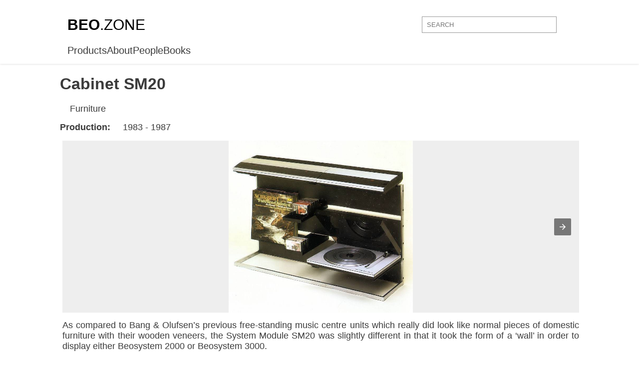

--- FILE ---
content_type: text/html; charset=UTF-8
request_url: https://beo.zone/en/products/cabinet-sm20
body_size: 6957
content:
    <!DOCTYPE html>
    <html ⚡ lang="en">
    <head>
        <script async custom-element="amp-ad" src="https://cdn.ampproject.org/v0/amp-ad-0.1.js"></script>
    <meta charset="UTF-8">
    <meta name="viewport" content="width=device-width,minimum-scale=1">
    <meta name='author' content='ArattaDesign' />
<meta name="language" content="en" />
<title>Cabinet SM20</title>
<meta name="Description" content="As compared to Bang &amp; Olufsen&rsquo;s previous free-standing music centre units which really did look like normal pieces of domestic furniture with their wooden veneers, the System Module&nbsp;SM20 was slightly different in that it took the form of a " />
<meta name="copyright" content="&copy; 2026 BeoZone" />
<meta property="og:title" content="Cabinet SM20" />
<meta property="og:type" content="website" />
<meta property="og:image" content="https://beo.zone/media/images/products/667_4714.jpg" />
<meta property="og:url" content="https://beo.zone/en/cabinet-sm20/" />
<meta property="og:site_name" content="PUBLIQ" />
<meta property="og:description" content="As compared to Bang &amp; Olufsen&rsquo;s previous free-standing music centre units which really did look like normal pieces of domestic furniture with their wooden veneers, the System Module&nbsp;SM20 was slightly different in that it took the form of a " />
    <link rel="shortcut icon" href="/static/img/amp_favicon.png?v=3">
    <link rel="canonical" href="https://beo.zone/en/cabinet-sm20/">

    <link rel="icon" href="https://beo.zone/images/manifest/favicon.ico" type="image/x-icon">
    <link rel="apple-touch-icon" sizes="144x144" href="https://beo.zone/images/manifest/apple-icon-144x144.png">
    <link rel="icon" type="image/png" sizes="192x192" href="https://beo.zone/images/manifest/android-icon-192x192.png">
    <link rel="icon" type="image/png" sizes="32x32" href="https://beo.zone/images/manifest/favicon-32x32.png">
    <link rel="icon" type="image/png" sizes="96x96" href="https://beo.zone/images/manifest/favicon-96x96.png">
    <link rel="icon" type="image/png" sizes="16x16" href="https://beo.zone/images/manifest/favicon-16x16.png">
    <link rel="apple-touch-icon" sizes="180x180" href="https://beo.zone/images/manifest/apple-touch-icon.png">
    <link rel="icon" type="image/png" sizes="32x32" href="https://beo.zone/images/manifest/favicon-32x32.png">
    <link rel="icon" type="image/png" sizes="96x96" href="https://beo.zone/images/manifest/favicon-96x96.png">
    <link rel="icon" type="image/png" sizes="16x16" href="https://beo.zone/images/manifest/favicon-16x16.png">
    <link rel="mask-icon" href="https://beo.zone/images/manifest/safari-pinned-tab.svg" color="#eeeeee">
    <meta name="theme-color" content="#ffffff">
    <link rel="manifest" href="https://beo.zone/manifest.json">

    <script async custom-element="amp-carousel" src="https://cdn.ampproject.org/v0/amp-carousel-0.1.js"></script>
    <script async custom-element="amp-selector" src="https://cdn.ampproject.org/v0/amp-selector-0.1.js"></script>
    <script async custom-element="amp-bind" src="https://cdn.ampproject.org/v0/amp-bind-0.1.js"></script>
    <script type="application/ld+json">
      {
        "@context": "http://schema.org",
        "@type": "NewsArticle",
        "mainEntityOfPage": "http://cdn.ampproject.org/article-metadata.html",
        "headline": "Lorem Ipsum",
        "datePublished": "1907-05-05T12:02:41Z",
        "dateModified": "1907-05-05T12:02:41Z",
        "description": "The Catiline Orations continue to beguile engineers and designers alike -- but can it stand the test of time?",
        "author": {
          "@type": "Person",
          "name": "Jordan M Adler"
        },
        "publisher": {
          "@type": "Organization",
          "name": "Google",
          "logo": {
            "@type": "ImageObject",
            "url": "http://cdn.ampproject.org/logo.jpg",
            "width": 600,
            "height": 60
          }
        },
        "image": {
          "@type": "ImageObject",
          "url": "http://cdn.ampproject.org/leader.jpg",
          "height": 2000,
          "width": 800
        }
      }
    </script>
    <style amp-boilerplate>body{-webkit-animation:-amp-start 8s steps(1,end) 0s 1 normal both;-moz-animation:-amp-start 8s steps(1,end) 0s 1 normal both;-ms-animation:-amp-start 8s steps(1,end) 0s 1 normal both;animation:-amp-start 8s steps(1,end) 0s 1 normal both}@-webkit-keyframes -amp-start{from{visibility:hidden}to{visibility:visible}}@-moz-keyframes -amp-start{from{visibility:hidden}to{visibility:visible}}@-ms-keyframes -amp-start{from{visibility:hidden}to{visibility:visible}}@-o-keyframes -amp-start{from{visibility:hidden}to{visibility:visible}}@keyframes -amp-start{from{visibility:hidden}to{visibility:visible}}</style><noscript><style amp-boilerplate>body{-webkit-animation:none;-moz-animation:none;-ms-animation:none;animation:none}</style></noscript>
    <script async src="https://cdn.ampproject.org/v0.js"></script>
    <style amp-custom>
        * {
            box-sizing: border-box;
        }

        body {
            padding: 150px 0 0 0;
            margin: 0 auto;
            font-family: 'Lato' ,sans-serif;
            background: #fff;
            color: #3b3b3b;
            font-weight: 400;
        }
        a{
            text-decoration: none;
            color: #3b3b3b;
        }
        input:focus{
            outline: none;
        }
        header{
            position: fixed;
            top: 0;
            left: 0;
            right: 0;
            width: 100%;
            margin: 0 auto;
            background: white;
            z-index: 100;
            padding:15px 0 15px 0;
            box-shadow: 0 0 4px #d4d1d1;
        }
        .head{
            min-height: 70px;
            display: flex;
            justify-content: space-between;
            align-items: center;
            max-width: 1010px;
            margin: 0 auto;
        }
        .grid{
            max-width: 1020px;
            margin: 0 auto;
        }

        .head a{
            font-size: 30px;
            color: #000000;
            font-weight: 800;
        }
        .head a span:nth-of-type(2){
            font-weight: 200;
        }

        .head .input { width: 300px; height: 35px; }
        .head .input input {
            width: calc(100% - 30px);
            border: 1px solid #999;
            padding: 8px 9px;
            border-radius: 0px;
        }
        .head .input input:focus {
            outline: none;
        }
       
       
        
        /* inner page style */
        .inner-page{
            /*display: flex;*/
            flex-direction: column;
            
        }
        .inner-page {
            width: 100%;
            overflow: hidden;
            position: relative;
            padding: 0 15px 50px;
            margin: 0 auto;
            
        }
        .new-inner-page{
            margin: 0 auto;
            max-width: 1040px;
            
        }
        .inner-page #carousel-with-preview{
            max-height: 490px;
            background: black;
        }
        .inner-page p{
            margin: 5px 0 15px 5px;
            font-size: 18px;
            text-align: justify;
        }
        .inner-page h3{
            text-transform: uppercase;
            margin: 8px 0;
        }
        .inner-page ul li{
            margin: 3px 0;
        }
        .inner-page b {
            margin-top: 10px;
        }
        .description{
            width: 100%;
        }
        .description p b{
            margin-right: 20px;
        }
        .description a{
            text-decoration: underline;
        }
        .description a:hover{
            color: #6185ff;
        }
        .description h1{
            margin-top: 0;
        }
        .description h3{
            text-transform: uppercase;
        }
        .description p{
            margin: 1rem 0;
        }
        .description p:first-of-type{
            margin-bottom: 0;
        }
        .inner-page ul{
            margin: 5px 0;
        }
        amp-carousel amp-img{
            height:100%;
            background: #eee;
        }
        .amp-carousel-button:focus{
            outline: none;
        }

        
        
        .gallery-div {
            padding: 0 15px 50px;
            margin: 0 auto;
            width: 1010px;
        }
        .gallery-div div amp-img{
            width: 100%;
            object-fit: contain;
        }
        .gallery-div div.img-container {
            max-width: 300px;
            width: 100%;
            margin: 0 3px 3px 0;
            position: relative;
        }
        .gallery-div amp-carousel .amp-carousel-button-next:focus, .gallery-div amp-carousel .amp-carousel-button-prev:focus{
            outline: none;
        }

        .gallery-div div.title{
            background: linear-gradient(#00000000,#00000087, #000000ad );
            position: absolute;
            left: 0;
            right: 0;
            bottom: 0;
            height: 90px;
            max-width: 100%;
            width: 100%;
            transition: .3s ease-out;
            display: flex;
            justify-content: center;
            flex-flow: column;
            text-align: left;
            padding-left: 30px;
            margin: 0;
        }

        .gallery-div div.img-container:hover .title{
            background: linear-gradient( #00000000, rgba(0, 0, 0, 0.65), rgba(0, 0, 0, 0.8));
            height: 100%;
            transition: .3s ease-out;
        }
        .gallery-div amp-img {
            object-fit: contain;
        }
        
        .title p{
            font-size: 18px;
            margin: 0;
            color: white;
            width: 100%;
            font-family: 'Lato' ,sans-serif;
            font-weight: 400;
            text-transform: uppercase;
        }
        .title p:last-of-type{
            font-size: 12px;
            text-transform: uppercase;
        }
        h6{
            text-align: center;
            font-size: 24px;
            margin-bottom: 30px;
        }
        
        footer{
            border-top: 1px solid #eee;
            width: 100%;
            min-height: 150px;
            display: flex;
            justify-content: center;
            align-items: center;
            color: #3b3b3b;
            text-transform: uppercase;
            font-size: 12px;
        }
        @media all and (max-width: 1040px){
            .inner-page{
                padding-right: 15px;
            }
        }
        @media ( max-width: 992px ) {
            .inner-page{
                flex-flow: column;
            }
            .description{
                max-width: 100%;
            }
            .slider-part{
                margin: 0 auto;
            }
        }
        @media screen and (max-width: 840px){
            .slick-slide img {
                height: 380px;
            }
        }
        @media screen and (max-width: 620px){
            .slick-slide img {
                height: 300px;
            }
            .inner-page amp-carousel{
                height: 300px;
            }
        }
        @media screen and (max-width: 560px){
            .slick-slide img {
                height: 180px;
            }
            .inner-page p{
                font-size: 16px;
            }
        }
        @media screen and (max-width: 380px){
            .slick-slide img {
                height: 160px;
            }
            .inner-page amp-carousel{
                height: 260px;
            }
        }
        @media screen and (max-width: 768px){
            body{
                padding-top: 100px;
            }
            header{
                padding-top: 0px;
                padding-bottom: 0;
            }
            .head{
                flex-direction: column;
            }
            .head a {
                font-size: 24px;
                margin-bottom: 14px;
            }
            .inner-page{
                flex-direction: column;
            }
        }
        @media (max-width: 576px) {
            .input {
                margin-top: 15px;
            }
        }
    </style>
    
<script async src="//pagead2.googlesyndication.com/pagead/js/adsbygoogle.js"></script>
<script>
 (adsbygoogle = window.adsbygoogle || []).push({
      google_ad_client: "ca-pub-9293906032798544",
      enable_page_level_ads: true
 });
</script>

</head>
<body>

<amp-analytics type="googleanalytics">
<script type="application/json">
{
  "vars": {
    "account": "UA-119384565-1"
  },
  "triggers": {
    "trackPageview": {
      "on": "visible",
      "request": "pageview"
    }
  }
}
</script>
</amp-analytics>    <header>
        <div class="head">
            <a href="https://beo.zone/en">
                <span>BEO</span><span>.ZONE</span>
            </a>
            <div class="input">
                <form action="https://beo.zone/en/search/" method="get" style="width: inherit;">
                    <label></label>
                    <input type="text" name="word" placeholder="SEARCH">
                </form>
            </div>
        </div>
        <div class="grid" style="font-size: 20px;">
            <ul style="list-style: none; display: flex; gap: 15px; padding-left: 0; margin: 5px 10px 0 5px;">
                <li class='selected-link'><a href='https://beo.zone/en/products/'>Products</a></li><li><a href='https://beo.zone/en/about/'>About</a></li><li><a href='https://beo.zone/en/people/'>People</a></li><li><a href='https://beo.zone/en/books/'>Books</a></li>            </ul>
        </div>
    </header>

    <div class="inner-page">
        <div class="new-inner-page">
<div class="description">
    <h1> Cabinet SM20</h1>
    <p><a href="products/"><b></b></a> Furniture</p>
    <p><b>Production:</b> 1983 - 1987</p>
    <!--People<p><b>People: </b> </p>People-->
    
</div>

<p>
<amp-carousel width="900" height="300" layout="responsive" type="slides">
    <amp-img src="https://beo.zone/media/images/products/667/437339.jpg" width="400" height="300" layout="responsive" alt="a sample image"></amp-img>
<amp-img src="https://beo.zone/media/images/products/667/610635.jpg" width="400" height="300" layout="responsive" alt="a sample image"></amp-img>

</amp-carousel>
</p>

<!--
<p style="margin: 20px 0; padding: 20px 0">
<script async src="https://pagead2.googlesyndication.com/pagead/js/adsbygoogle.js"></script>
<ins class="adsbygoogle"
     style="display:block; text-align:center;"
     data-ad-layout="in-article"
     data-ad-format="fluid"
     data-ad-client="ca-pub-9293906032798544"
     data-ad-slot="4060045924"></ins>
<script>
     (adsbygoogle = window.adsbygoogle || []).push({});
</script>
</p>
-->

<p><span>As compared to Bang &amp; Olufsen&rsquo;s previous free-standing music centre units which really did look like normal pieces of domestic furniture with their wooden veneers, the System Module&nbsp;</span><span>SM20</span><span> was slightly different in that it took the form of a &lsquo;wall&rsquo; in order to display either </span><span>Beosystem 2000</span><span> or </span><span>Beosystem 3000.</span></p>
<p><span><span>Clip-on shelves allowed for arrangement and placement of the stereo systems upon it and a special clip-on shelf permitted the inclusion of a system turntable (shown below). Modern easily wipe-clean materials took the place of wood veneers which had been in use so prominently in earlier cabinet models.</span></span></p>





<p style="margin: 20px 0">
<amp-ad width="100vw" height="320"
     type="adsense"
     data-ad-client="ca-pub-9293906032798544"
     data-ad-slot="1987226980"
     data-auto-format="rspv"
     data-full-width="">
  <div overflow=""></div>
</amp-ad>
</p>

</div>


<h6>More Bang & Olufsen Items</h6>
<div class="gallery-div">
    <amp-carousel height="200" layout="fixed-height" type="carousel"><div class="img-container">
    <amp-img src="https://beo.zone/media/images/products/161_7866.jpg" width="300" height="200" layout="responsive" alt="BeoCord 6000">
    </amp-img>
    <a href="beocord-6000">
        <div class="title">
            <p>BeoCord 6000</p>
            <p></p>
        </div>
    </a>
</div><div class="img-container">
    <amp-img src="https://beo.zone/media/images/products/684_9409.jpg" width="300" height="200" layout="responsive" alt="LC2 Light Control">
    </amp-img>
    <a href="lc2-light-control">
        <div class="title">
            <p>LC2 Light Control</p>
            <p></p>
        </div>
    </a>
</div><div class="img-container">
    <amp-img src="https://beo.zone/media/images/products/350_6371.jpg" width="300" height="200" layout="responsive" alt="BeoVision 900">
    </amp-img>
    <a href="beovision-900">
        <div class="title">
            <p>BeoVision 900</p>
            <p></p>
        </div>
    </a>
</div><div class="img-container">
    <amp-img src="https://beo.zone/media/images/products/173_8112.jpg" width="300" height="200" layout="responsive" alt="BeoCord 1600">
    </amp-img>
    <a href="beocord-1600">
        <div class="title">
            <p>BeoCord 1600</p>
            <p></p>
        </div>
    </a>
</div><div class="img-container">
    <amp-img src="https://beo.zone/media/images/products/455_5134.jpg" width="300" height="200" layout="responsive" alt="Beovision L45">
    </amp-img>
    <a href="beovision-l45">
        <div class="title">
            <p>Beovision L45</p>
            <p></p>
        </div>
    </a>
</div><div class="img-container">
    <amp-img src="https://beo.zone/media/images/products/166_2153.jpg" width="300" height="200" layout="responsive" alt="BeoCord 8002">
    </amp-img>
    <a href="beocord-8002">
        <div class="title">
            <p>BeoCord 8002</p>
            <p></p>
        </div>
    </a>
</div><div class="img-container">
    <amp-img src="https://beo.zone/media/images/products/202_8259.jpg" width="300" height="200" layout="responsive" alt="BeoLink Passive">
    </amp-img>
    <a href="beolink-passive">
        <div class="title">
            <p>BeoLink Passive</p>
            <p></p>
        </div>
    </a>
</div><div class="img-container">
    <amp-img src="https://beo.zone/media/images/products/448_5148.jpg" width="300" height="200" layout="responsive" alt="BeoVision Avant 28 RF DVD">
    </amp-img>
    <a href="beovision-avant-28-rf-dvd">
        <div class="title">
            <p>BeoVision Avant 28 RF DVD</p>
            <p></p>
        </div>
    </a>
</div><div class="img-container">
    <amp-img src="https://beo.zone/media/images/products/251_7462.jpg" width="300" height="200" layout="responsive" alt="BeoPlay A6">
    </amp-img>
    <a href="beoplay-a6">
        <div class="title">
            <p>BeoPlay A6</p>
            <p></p>
        </div>
    </a>
</div><div class="img-container">
    <amp-img src="https://beo.zone/media/images/products/392_7946.jpg" width="300" height="200" layout="responsive" alt="Beovision 8000">
    </amp-img>
    <a href="beovision-8000">
        <div class="title">
            <p>Beovision 8000</p>
            <p></p>
        </div>
    </a>
</div><div class="img-container">
    <amp-img src="https://beo.zone/media/images/products/521_9150.jpg" width="300" height="200" layout="responsive" alt="BeoLab 11">
    </amp-img>
    <a href="beolab-11">
        <div class="title">
            <p>BeoLab 11</p>
            <p></p>
        </div>
    </a>
</div><div class="img-container">
    <amp-img src="https://beo.zone/media/images/products/318_3792.jpg" width="300" height="200" layout="responsive" alt="BeoSystem 4000 (1972)">
    </amp-img>
    <a href="beosystem-4000-1972">
        <div class="title">
            <p>BeoSystem 4000 (1972)</p>
            <p></p>
        </div>
    </a>
</div><div class="img-container">
    <amp-img src="https://beo.zone/media/images/products/389_9312.jpg" width="300" height="200" layout="responsive" alt="Beovision 7700">
    </amp-img>
    <a href="beovision-7700">
        <div class="title">
            <p>Beovision 7700</p>
            <p></p>
        </div>
    </a>
</div><div class="img-container">
    <amp-img src="https://beo.zone/media/images/products/516_7569.jpg" width="300" height="200" layout="responsive" alt="BeoLab 7.2">
    </amp-img>
    <a href="beolab-72">
        <div class="title">
            <p>BeoLab 7.2</p>
            <p></p>
        </div>
    </a>
</div><div class="img-container">
    <amp-img src="https://beo.zone/media/images/products/695_4398.jpg" width="300" height="200" layout="responsive" alt="Beomic BM2000">
    </amp-img>
    <a href="beomic-bm2000">
        <div class="title">
            <p>Beomic BM2000</p>
            <p></p>
        </div>
    </a>
</div><div class="img-container">
    <amp-img src="img/thumbnail.gif" width="300" height="200" layout="responsive" alt="Product Configuration Guide">
    </amp-img>
    <a href="product-configuration-guide">
        <div class="title">
            <p>Product Configuration Guide</p>
            <p></p>
        </div>
    </a>
</div><div class="img-container">
    <amp-img src="https://beo.zone/media/images/products/471_7190.jpg" width="300" height="200" layout="responsive" alt="Beovision LX4500">
    </amp-img>
    <a href="beovision-lx4500">
        <div class="title">
            <p>Beovision LX4500</p>
            <p></p>
        </div>
    </a>
</div><div class="img-container">
    <amp-img src="https://beo.zone/media/images/products/329_7685.jpg" width="300" height="200" layout="responsive" alt="BeoSystem AV9000">
    </amp-img>
    <a href="beosystem-av9000">
        <div class="title">
            <p>BeoSystem AV9000</p>
            <p></p>
        </div>
    </a>
</div><div class="img-container">
    <amp-img src="https://beo.zone/media/images/products/46_9422.jpg" width="300" height="200" layout="responsive" alt="BeoCenter 2800">
    </amp-img>
    <a href="beocenter-2800">
        <div class="title">
            <p>BeoCenter 2800</p>
            <p></p>
        </div>
    </a>
</div><div class="img-container">
    <amp-img src="https://beo.zone/media/images/products/198_7715.jpg" width="300" height="200" layout="responsive" alt="MCL X-tra Active speaker kit">
    </amp-img>
    <a href="mcl-xtra-active-speaker-kit">
        <div class="title">
            <p>MCL X-tra Active speaker kit</p>
            <p></p>
        </div>
    </a>
</div><div class="img-container">
    <amp-img src="https://beo.zone/media/images/products/507_4511.jpg" width="300" height="200" layout="responsive" alt="BeoCom 1401">
    </amp-img>
    <a href="beocom-1401">
        <div class="title">
            <p>BeoCom 1401</p>
            <p></p>
        </div>
    </a>
</div><div class="img-container">
    <amp-img src="https://beo.zone/media/images/products/464_6834.jpg" width="300" height="200" layout="responsive" alt="Beovision LS5000">
    </amp-img>
    <a href="beovision-ls5000">
        <div class="title">
            <p>Beovision LS5000</p>
            <p></p>
        </div>
    </a>
</div><div class="img-container">
    <amp-img src="https://beo.zone/media/images/products/498_2182.jpg" width="300" height="200" layout="responsive" alt="BeoCom 3 ISDN">
    </amp-img>
    <a href="beocom-3-isdn">
        <div class="title">
            <p>BeoCom 3 ISDN</p>
            <p></p>
        </div>
    </a>
</div><div class="img-container">
    <amp-img src="https://beo.zone/media/images/products/302_3065.jpg" width="300" height="200" layout="responsive" alt="BeoSystem 1700">
    </amp-img>
    <a href="beosystem-1700">
        <div class="title">
            <p>BeoSystem 1700</p>
            <p></p>
        </div>
    </a>
</div><div class="img-container">
    <amp-img src="https://beo.zone/media/images/products/150_2947.jpg" width="300" height="200" layout="responsive" alt="BeoCord 1700 Type 4603 (1973)">
    </amp-img>
    <a href="beocord-1700-type-4603-1973">
        <div class="title">
            <p>BeoCord 1700 Type 4603 (1973)</p>
            <p></p>
        </div>
    </a>
</div><div class="img-container">
    <amp-img src="https://beo.zone/media/images/products/457_6561.jpg" width="300" height="200" layout="responsive" alt="Beovision L2502">
    </amp-img>
    <a href="beovision-l2502">
        <div class="title">
            <p>Beovision L2502</p>
            <p></p>
        </div>
    </a>
</div><div class="img-container">
    <amp-img src="https://beo.zone/media/images/products/473_5526.jpg" width="300" height="200" layout="responsive" alt="Beovision LX5500">
    </amp-img>
    <a href="beovision-lx5500">
        <div class="title">
            <p>Beovision LX5500</p>
            <p></p>
        </div>
    </a>
</div><div class="img-container">
    <amp-img src="https://beo.zone/media/images/products/211_9362.jpg" width="300" height="200" layout="responsive" alt="BeoMaster 901">
    </amp-img>
    <a href="beomaster-901">
        <div class="title">
            <p>BeoMaster 901</p>
            <p></p>
        </div>
    </a>
</div><div class="img-container">
    <amp-img src="https://beo.zone/media/images/products/174_9486.jpg" width="300" height="200" layout="responsive" alt="BeoCord 1800">
    </amp-img>
    <a href="beocord-1800">
        <div class="title">
            <p>BeoCord 1800</p>
            <p></p>
        </div>
    </a>
</div><div class="img-container">
    <amp-img src="https://beo.zone/media/images/products/345_8772.jpg" width="300" height="200" layout="responsive" alt="BeoVision 400">
    </amp-img>
    <a href="beovision-400">
        <div class="title">
            <p>BeoVision 400</p>
            <p></p>
        </div>
    </a>
</div><div class="img-container">
    <amp-img src="img/thumbnail.gif" width="300" height="200" layout="responsive" alt="MCL2B">
    </amp-img>
    <a href="mcl2b">
        <div class="title">
            <p>MCL2B</p>
            <p></p>
        </div>
    </a>
</div><div class="img-container">
    <amp-img src="https://beo.zone/media/images/products/163_6937.jpg" width="300" height="200" layout="responsive" alt="BeoCord 6500">
    </amp-img>
    <a href="beocord-6500">
        <div class="title">
            <p>BeoCord 6500</p>
            <p></p>
        </div>
    </a>
</div><div class="img-container">
    <amp-img src="img/thumbnail.gif" width="300" height="200" layout="responsive" alt="MD1 Mikrofon">
    </amp-img>
    <a href="md1-mikrofon">
        <div class="title">
            <p>MD1 Mikrofon</p>
            <p></p>
        </div>
    </a>
</div><div class="img-container">
    <amp-img src="https://beo.zone/media/images/products/593_5743.jpg" width="300" height="200" layout="responsive" alt="Beovox RL 45 Passive Loudspeakers">
    </amp-img>
    <a href="beovox-rl-45-passive-loudspeakers">
        <div class="title">
            <p>Beovox RL 45 Passive Loudspeakers</p>
            <p></p>
        </div>
    </a>
</div><div class="img-container">
    <amp-img src="https://beo.zone/media/images/products/437_9098.jpg" width="300" height="200" layout="responsive" alt="BeoVision 10-46">
    </amp-img>
    <a href="beovision-10-46">
        <div class="title">
            <p>BeoVision 10-46</p>
            <p></p>
        </div>
    </a>
</div><div class="img-container">
    <amp-img src="https://beo.zone/media/images/products/676_9663.jpg" width="300" height="200" layout="responsive" alt="EarSet 1 Mobile">
    </amp-img>
    <a href="earset-1-mobile">
        <div class="title">
            <p>EarSet 1 Mobile</p>
            <p></p>
        </div>
    </a>
</div><div class="img-container">
    <amp-img src="https://beo.zone/media/images/products/312_3643.jpg" width="300" height="200" layout="responsive" alt="Beosystem 2800">
    </amp-img>
    <a href="beosystem-2800">
        <div class="title">
            <p>Beosystem 2800</p>
            <p></p>
        </div>
    </a>
</div><div class="img-container">
    <amp-img src="https://beo.zone/media/images/products/589_8623.jpg" width="300" height="200" layout="responsive" alt="Beovox P45 (Panel) Passive Loudspeakers">
    </amp-img>
    <a href="beovox-p45-panel-passive-loudspeakers">
        <div class="title">
            <p>Beovox P45 (Panel) Passive Loudspeakers</p>
            <p></p>
        </div>
    </a>
</div><div class="img-container">
    <amp-img src="https://beo.zone/media/images/products/404_8837.jpg" width="300" height="200" layout="responsive" alt="Beovision Avant 55 / 85 (2014 model) / 75 (2015 model)">
    </amp-img>
    <a href="beovision-avant-55-85-2014-model-75-2015-model">
        <div class="title">
            <p>Beovision Avant 55 / 85 (2014 model) / 75 (2015 model)</p>
            <p></p>
        </div>
    </a>
</div><div class="img-container">
    <amp-img src="https://beo.zone/media/images/products/48_9319.jpg" width="300" height="200" layout="responsive" alt="BeoCenter 3500">
    </amp-img>
    <a href="beocenter-3500">
        <div class="title">
            <p>BeoCenter 3500</p>
            <p></p>
        </div>
    </a>
</div><div class="img-container">
    <amp-img src="https://beo.zone/media/images/products/674_6342.jpg" width="300" height="200" layout="responsive" alt="A8 Earphones">
    </amp-img>
    <a href="a8-earphones">
        <div class="title">
            <p>A8 Earphones</p>
            <p></p>
        </div>
    </a>
</div><div class="img-container">
    <amp-img src="https://beo.zone/media/images/products/64_9904.jpg" width="300" height="200" layout="responsive" alt="BeoSound 1 (2000-2011)">
    </amp-img>
    <a href="beosound-1">
        <div class="title">
            <p>BeoSound 1 (2000-2011)</p>
            <p></p>
        </div>
    </a>
</div><div class="img-container">
    <amp-img src="https://beo.zone/media/images/products/232_4827.jpg" width="300" height="200" layout="responsive" alt="BeoMaster 3000.2">
    </amp-img>
    <a href="beomaster-30002">
        <div class="title">
            <p>BeoMaster 3000.2</p>
            <p></p>
        </div>
    </a>
</div><div class="img-container">
    <amp-img src="https://beo.zone/media/images/products/604_7721.jpg" width="300" height="200" layout="responsive" alt="Beovox S30 (1982) Passive Loudspeakers">
    </amp-img>
    <a href="beovox-s30-1982-passive-loudspeakers">
        <div class="title">
            <p>Beovox S30 (1982) Passive Loudspeakers</p>
            <p></p>
        </div>
    </a>
</div><div class="img-container">
    <amp-img src="https://beo.zone/media/images/products/262_5390.jpg" width="300" height="200" layout="responsive" alt="Headphone Form 2">
    </amp-img>
    <a href="headphone-form-2">
        <div class="title">
            <p>Headphone Form 2</p>
            <p></p>
        </div>
    </a>
</div><div class="img-container">
    <amp-img src="https://beo.zone/media/images/products/279_2164.jpg" width="300" height="200" layout="responsive" alt="BeoLit 700 (1972)">
    </amp-img>
    <a href="beolit-700-1972">
        <div class="title">
            <p>BeoLit 700 (1972)</p>
            <p></p>
        </div>
    </a>
</div><div class="img-container">
    <amp-img src="https://beo.zone/media/images/products/106_2219.jpg" width="300" height="200" layout="responsive" alt="BeoGram 2000 (1974)">
    </amp-img>
    <a href="beogram-2000-1974">
        <div class="title">
            <p>BeoGram 2000 (1974)</p>
            <p></p>
        </div>
    </a>
</div><div class="img-container">
    <amp-img src="https://beo.zone/media/images/products/63_4839.jpg" width="300" height="200" layout="responsive" alt="BeoCenter AV5">
    </amp-img>
    <a href="beocenter-av5">
        <div class="title">
            <p>BeoCenter AV5</p>
            <p></p>
        </div>
    </a>
</div><div class="img-container">
    <amp-img src="https://beo.zone/media/images/products/38_1325.jpg" width="300" height="200" layout="responsive" alt="BeoCenter 2000">
    </amp-img>
    <a href="beocenter-2000">
        <div class="title">
            <p>BeoCenter 2000</p>
            <p></p>
        </div>
    </a>
</div><div class="img-container">
    <amp-img src="https://beo.zone/media/images/products/500_3266.jpg" width="300" height="200" layout="responsive" alt="BeoCom 5">
    </amp-img>
    <a href="beocom-5">
        <div class="title">
            <p>BeoCom 5</p>
            <p></p>
        </div>
    </a>
</div><div class="img-container">
    <amp-img src="https://beo.zone/media/images/products/583_1498.jpg" width="300" height="200" layout="responsive" alt="BeoVox CX50/100 Passive Bookshelf Loudspeakers">
    </amp-img>
    <a href="beovox-cx50100-passive-bookshelf-loudspeakers">
        <div class="title">
            <p>BeoVox CX50/100 Passive Bookshelf Loudspeakers</p>
            <p></p>
        </div>
    </a>
</div><div class="img-container">
    <amp-img src="https://beo.zone/media/images/products/255_6293.jpg" width="300" height="200" layout="responsive" alt="BeoPlay H2">
    </amp-img>
    <a href="beoplay-h2">
        <div class="title">
            <p>BeoPlay H2</p>
            <p></p>
        </div>
    </a>
</div><div class="img-container">
    <amp-img src="https://beo.zone/media/images/products/103_4929.jpg" width="300" height="200" layout="responsive" alt="BeoGram 1800 (1984)">
    </amp-img>
    <a href="beogram-1800-1984">
        <div class="title">
            <p>BeoGram 1800 (1984)</p>
            <p></p>
        </div>
    </a>
</div><div class="img-container">
    <amp-img src="https://beo.zone/media/images/products/285_8200.jpg" width="300" height="200" layout="responsive" alt="BeoLit Teena 610FM">
    </amp-img>
    <a href="beolit-teena-610fm">
        <div class="title">
            <p>BeoLit Teena 610FM</p>
            <p></p>
        </div>
    </a>
</div><div class="img-container">
    <amp-img src="https://beo.zone/media/images/products/65_4343.jpg" width="300" height="200" layout="responsive" alt="BeoSound 2 (2002-2011)">
    </amp-img>
    <a href="beosound-2">
        <div class="title">
            <p>BeoSound 2 (2002-2011)</p>
            <p></p>
        </div>
    </a>
</div><div class="img-container">
    <amp-img src="https://beo.zone/media/images/products/606_4923.jpg" width="300" height="200" layout="responsive" alt="Beovox S35.2 Passive Loudspeakers">
    </amp-img>
    <a href="beovox-s352-passive-loudspeakers">
        <div class="title">
            <p>Beovox S35.2 Passive Loudspeakers</p>
            <p></p>
        </div>
    </a>
</div><div class="img-container">
    <amp-img src="https://beo.zone/media/images/products/258_9095.jpg" width="300" height="200" layout="responsive" alt="BeoPlay H8">
    </amp-img>
    <a href="beoplay-h8">
        <div class="title">
            <p>BeoPlay H8</p>
            <p></p>
        </div>
    </a>
</div><div class="img-container">
    <amp-img src="https://beo.zone/media/images/products/540_8974.jpg" width="300" height="200" layout="responsive" alt="BeoLab 6000 Active Loudspeakers">
    </amp-img>
    <a href="beolab-6000-active-loudspeakers">
        <div class="title">
            <p>BeoLab 6000 Active Loudspeakers</p>
            <p></p>
        </div>
    </a>
</div><div class="img-container">
    <amp-img src="https://beo.zone/media/images/products/470_4262.jpg" width="300" height="200" layout="responsive" alt="Beovision LX2802">
    </amp-img>
    <a href="beovision-lx2802">
        <div class="title">
            <p>Beovision LX2802</p>
            <p></p>
        </div>
    </a>
</div><div class="img-container">
    <amp-img src="https://beo.zone/media/images/products/93_6531.jpg" width="300" height="200" layout="responsive" alt="BeoGram 1200">
    </amp-img>
    <a href="beogram-1200">
        <div class="title">
            <p>BeoGram 1200</p>
            <p></p>
        </div>
    </a>
</div><div class="img-container">
    <amp-img src="https://beo.zone/media/images/products/408_7591.jpg" width="300" height="200" layout="responsive" alt="BeoVision 4-42 EU">
    </amp-img>
    <a href="beovision-4-42-eu">
        <div class="title">
            <p>BeoVision 4-42 EU</p>
            <p></p>
        </div>
    </a>
</div><div class="img-container">
    <amp-img src="https://beo.zone/media/images/products/476_8143.jpg" width="300" height="200" layout="responsive" alt="Beovision ME6000">
    </amp-img>
    <a href="beovision-me6000">
        <div class="title">
            <p>Beovision ME6000</p>
            <p></p>
        </div>
    </a>
</div><div class="img-container">
    <amp-img src="https://beo.zone/media/images/products/661_5545.jpg" width="300" height="200" layout="responsive" alt="Cabinet SC17">
    </amp-img>
    <a href="cabinet-sc17">
        <div class="title">
            <p>Cabinet SC17</p>
            <p></p>
        </div>
    </a>
</div><div class="img-container">
    <amp-img src="https://beo.zone/media/images/products/447_3380.jpg" width="300" height="200" layout="responsive" alt="BeoVision Avant 28 RF">
    </amp-img>
    <a href="beovision-28-rf">
        <div class="title">
            <p>BeoVision Avant 28 RF</p>
            <p></p>
        </div>
    </a>
</div><div class="img-container">
    <amp-img src="https://beo.zone/media/images/products/361_8831.jpg" width="300" height="200" layout="responsive" alt="BeoVision 3000/3300">
    </amp-img>
    <a href="beovision-30003300">
        <div class="title">
            <p>BeoVision 3000/3300</p>
            <p></p>
        </div>
    </a>
</div><div class="img-container">
    <amp-img src="https://beo.zone/media/images/products/181_6249.jpg" width="300" height="200" layout="responsive" alt="BeoCord Belcanto 608/609">
    </amp-img>
    <a href="beocord-belcanto-60860">
        <div class="title">
            <p>BeoCord Belcanto 608/609</p>
            <p></p>
        </div>
    </a>
</div><div class="img-container">
    <amp-img src="https://beo.zone/media/images/products/90_1791.jpg" width="300" height="200" layout="responsive" alt="BeoGram 1001">
    </amp-img>
    <a href="beogram-1001">
        <div class="title">
            <p>BeoGram 1001</p>
            <p></p>
        </div>
    </a>
</div><div class="img-container">
    <amp-img src="https://beo.zone/media/images/products/346_5219.jpg" width="300" height="200" layout="responsive" alt="BeoVision 500">
    </amp-img>
    <a href="beovision-500">
        <div class="title">
            <p>BeoVision 500</p>
            <p></p>
        </div>
    </a>
</div><div class="img-container">
    <amp-img src="https://beo.zone/media/images/products/566_1645.jpg" width="300" height="200" layout="responsive" alt="BeoVox 3000 (Flat Panel) Passive Loudspeakers">
    </amp-img>
    <a href="beovox-2720-passive-loudspeakers">
        <div class="title">
            <p>BeoVox 3000 (Flat Panel) Passive Loudspeakers</p>
            <p></p>
        </div>
    </a>
</div><div class="img-container">
    <amp-img src="https://beo.zone/media/images/products/118_5715.jpg" width="300" height="200" layout="responsive" alt="BeoGram 3300">
    </amp-img>
    <a href="beogram-3300">
        <div class="title">
            <p>BeoGram 3300</p>
            <p></p>
        </div>
    </a>
</div><div class="img-container">
    <amp-img src="https://beo.zone/media/images/products/274_7135.jpg" width="300" height="200" layout="responsive" alt="BeoLit 608AM/FM">
    </amp-img>
    <a href="beolit-608amfm">
        <div class="title">
            <p>BeoLit 608AM/FM</p>
            <p></p>
        </div>
    </a>
</div><div class="img-container">
    <amp-img src="https://beo.zone/media/images/products/357_2589.jpg" width="300" height="200" layout="responsive" alt="BeoVision 1800">
    </amp-img>
    <a href="beovision-1800">
        <div class="title">
            <p>BeoVision 1800</p>
            <p></p>
        </div>
    </a>
</div><div class="img-container">
    <amp-img src="img/thumbnail.gif" width="300" height="200" layout="responsive" alt="Cabinet SC70">
    </amp-img>
    <a href="cabinet-sc70">
        <div class="title">
            <p>Cabinet SC70</p>
            <p></p>
        </div>
    </a>
</div><div class="img-container">
    <amp-img src="https://beo.zone/media/images/products/230_2656.jpg" width="300" height="200" layout="responsive" alt="BeoMaster 3000 (1969)">
    </amp-img>
    <a href="beomaster-3000-1969">
        <div class="title">
            <p>BeoMaster 3000 (1969)</p>
            <p></p>
        </div>
    </a>
</div><div class="img-container">
    <amp-img src="https://beo.zone/media/images/products/491_7158.jpg" width="300" height="200" layout="responsive" alt="BEO (TR26)">
    </amp-img>
    <a href="radio-beo-tr26">
        <div class="title">
            <p>BEO (TR26)</p>
            <p></p>
        </div>
    </a>
</div><div class="img-container">
    <amp-img src="https://beo.zone/media/images/products/608_7040.jpg" width="300" height="200" layout="responsive" alt="Beovox S45 Passive Loudspeakers">
    </amp-img>
    <a href="beovox-s45-passive-loudspeakers">
        <div class="title">
            <p>Beovox S45 Passive Loudspeakers</p>
            <p></p>
        </div>
    </a>
</div><div class="img-container">
    <amp-img src="https://beo.zone/media/images/products/672_9274.jpg" width="300" height="200" layout="responsive" alt="ST6500">
    </amp-img>
    <a href="st6500">
        <div class="title">
            <p>ST6500</p>
            <p></p>
        </div>
    </a>
</div><div class="img-container">
    <amp-img src="https://beo.zone/media/images/products/662_3555.jpg" width="300" height="200" layout="responsive" alt="Cabinet SC20">
    </amp-img>
    <a href="cabinet-sc20">
        <div class="title">
            <p>Cabinet SC20</p>
            <p></p>
        </div>
    </a>
</div><div class="img-container">
    <amp-img src="https://beo.zone/media/images/products/452_6015.jpg" width="300" height="200" layout="responsive" alt="BeoVision Avant 32 RF DVD">
    </amp-img>
    <a href="beovision-avant-32-rf-dvd">
        <div class="title">
            <p>BeoVision Avant 32 RF DVD</p>
            <p></p>
        </div>
    </a>
</div><div class="img-container">
    <amp-img src="https://beo.zone/media/images/products/563_6196.jpg" width="300" height="200" layout="responsive" alt="BeoVox 2600 Passive Loudspeakers">
    </amp-img>
    <a href="beovox-2600-passive-loudspeakers">
        <div class="title">
            <p>BeoVox 2600 Passive Loudspeakers</p>
            <p></p>
        </div>
    </a>
</div><div class="img-container">
    <amp-img src="https://beo.zone/media/images/products/225_9089.jpg" width="300" height="200" layout="responsive" alt="BeoMaster 2000 (1974)">
    </amp-img>
    <a href="beomaster-2000-1974">
        <div class="title">
            <p>BeoMaster 2000 (1974)</p>
            <p></p>
        </div>
    </a>
</div><div class="img-container">
    <amp-img src="https://beo.zone/media/images/products/660_7490.jpg" width="300" height="200" layout="responsive" alt="Cabinet MC40">
    </amp-img>
    <a href="cabinet-mc40">
        <div class="title">
            <p>Cabinet MC40</p>
            <p></p>
        </div>
    </a>
</div><div class="img-container">
    <amp-img src="https://beo.zone/media/images/products/234_2999.jpg" width="300" height="200" layout="responsive" alt="BeoMaster 3400">
    </amp-img>
    <a href="beomaster-3400">
        <div class="title">
            <p>BeoMaster 3400</p>
            <p></p>
        </div>
    </a>
</div><div class="img-container">
    <amp-img src="https://beo.zone/media/images/products/409_1146.jpg" width="300" height="200" layout="responsive" alt="BeoVision 4-50 EU">
    </amp-img>
    <a href="beovision-4-50-eu">
        <div class="title">
            <p>BeoVision 4-50 EU</p>
            <p></p>
        </div>
    </a>
</div><div class="img-container">
    <amp-img src="https://beo.zone/media/images/products/625_9583.jpg" width="300" height="200" layout="responsive" alt="Rondstaler">
    </amp-img>
    <a href="rondstaler">
        <div class="title">
            <p>Rondstaler</p>
            <p></p>
        </div>
    </a>
</div><div class="img-container">
    <amp-img src="https://beo.zone/media/images/products/645_6549.jpg" width="300" height="200" layout="responsive" alt="A1 CD Storage Cube">
    </amp-img>
    <a href="a1-cd-storage-cube">
        <div class="title">
            <p>A1 CD Storage Cube</p>
            <p></p>
        </div>
    </a>
</div><div class="img-container">
    <amp-img src="https://beo.zone/media/images/products/418_8377.jpg" width="300" height="200" layout="responsive" alt="BeoVision 6-26 MKII">
    </amp-img>
    <a href="beovision-6-26-mkii">
        <div class="title">
            <p>BeoVision 6-26 MKII</p>
            <p></p>
        </div>
    </a>
</div><div class="img-container">
    <amp-img src="https://beo.zone/media/images/products/454_2715.jpg" width="300" height="200" layout="responsive" alt="BeoVision Avant 32 RF DVD MKIII">
    </amp-img>
    <a href="beovision-avant-32-rf-dvd-mkiii">
        <div class="title">
            <p>BeoVision Avant 32 RF DVD MKIII</p>
            <p></p>
        </div>
    </a>
</div><div class="img-container">
    <amp-img src="https://beo.zone/media/images/products/623_4041.jpg" width="300" height="200" layout="responsive" alt="IWS1000 / IWS2000">
    </amp-img>
    <a href="beovox-iws1000-iws2000">
        <div class="title">
            <p>IWS1000 / IWS2000</p>
            <p></p>
        </div>
    </a>
</div><div class="img-container">
    <amp-img src="https://beo.zone/media/images/products/555_1190.jpg" width="300" height="200" layout="responsive" alt="BeoVox 1500 Passive Loudspeakers">
    </amp-img>
    <a href="beovox-1500-passive-loudspeakers">
        <div class="title">
            <p>BeoVox 1500 Passive Loudspeakers</p>
            <p></p>
        </div>
    </a>
</div><div class="img-container">
    <amp-img src="https://beo.zone/media/images/products/244_5122.jpg" width="300" height="200" layout="responsive" alt="BeoMaster 6000 (1981)">
    </amp-img>
    <a href="beomaster-6000-1981">
        <div class="title">
            <p>BeoMaster 6000 (1981)</p>
            <p></p>
        </div>
    </a>
</div><div class="img-container">
    <amp-img src="https://beo.zone/media/images/products/371_4626.jpg" width="300" height="200" layout="responsive" alt="Beovision 3802">
    </amp-img>
    <a href="beovision-3802">
        <div class="title">
            <p>Beovision 3802</p>
            <p></p>
        </div>
    </a>
</div><div class="img-container">
    <amp-img src="https://beo.zone/media/images/products/415_4713.jpg" width="300" height="200" layout="responsive" alt="BeoVision 5-42 MKIV">
    </amp-img>
    <a href="beovision-5-42-mkiv">
        <div class="title">
            <p>BeoVision 5-42 MKIV</p>
            <p></p>
        </div>
    </a>
</div><div class="img-container">
    <amp-img src="https://beo.zone/media/images/products/576_1846.jpg" width="300" height="200" layout="responsive" alt="BeoVox 5000 Passive Loudspeakers">
    </amp-img>
    <a href="beovox-5000-passive-loudspeakers">
        <div class="title">
            <p>BeoVox 5000 Passive Loudspeakers</p>
            <p></p>
        </div>
    </a>
</div><div class="img-container">
    <amp-img src="https://beo.zone/media/images/products/533_6228.jpg" width="300" height="200" layout="responsive" alt="BeoLab 2500 Active Loudspeakers">
    </amp-img>
    <a href="beolab-2500-active-loudspeakers">
        <div class="title">
            <p>BeoLab 2500 Active Loudspeakers</p>
            <p></p>
        </div>
    </a>
</div><div class="img-container">
    <amp-img src="https://beo.zone/media/images/products/626_9228.jpg" width="300" height="200" layout="responsive" alt="Loudspeaker Type 608">
    </amp-img>
    <a href="loudspeaker-type-608">
        <div class="title">
            <p>Loudspeaker Type 608</p>
            <p></p>
        </div>
    </a>
</div><div class="img-container">
    <amp-img src="https://beo.zone/media/images/products/116_5919.jpg" width="300" height="200" layout="responsive" alt="BeoGram 3000 (1972)">
    </amp-img>
    <a href="beogram-3000-1972">
        <div class="title">
            <p>BeoGram 3000 (1972)</p>
            <p></p>
        </div>
    </a>
</div><div class="img-container">
    <amp-img src="https://beo.zone/media/images/products/156_2552.jpg" width="300" height="200" layout="responsive" alt="BeoCord 3300">
    </amp-img>
    <a href="beocord-3300">
        <div class="title">
            <p>BeoCord 3300</p>
            <p></p>
        </div>
    </a>
</div><div class="img-container">
    <amp-img src="https://beo.zone/media/images/products/122_7476.jpg" width="300" height="200" layout="responsive" alt="BeoGram 4000">
    </amp-img>
    <a href="beogram-4000">
        <div class="title">
            <p>BeoGram 4000</p>
            <p></p>
        </div>
    </a>
</div><div class="img-container">
    <amp-img src="https://beo.zone/media/images/products/175_7897.jpg" width="300" height="200" layout="responsive" alt="BeoCord 2000K ">
    </amp-img>
    <a href="beocord-2000k">
        <div class="title">
            <p>BeoCord 2000K </p>
            <p></p>
        </div>
    </a>
</div>    </amp-carousel>
</div>
    </div>
    
<div style=" margin: 0 auto; max-width: 1040px; border-top: 1px solid #eee; margin-top: 80px; padding:20px 0 20px 0;">
    <p style="padding:0 0 20px 0; font-size:14px">The brand names Bang & Olufsen, B&O, trade mark and many of the product names and details together with on-site photographs are the property and copyright of Bang & Olufsen. The information on this website is provided only as a guide to Bang & Olufsen collectors and enthusiasts of the marque.</p>
    <p style="
    text-align: center;
"><a href="https://jaguarenthusiasts.club/" target="_blank">Jaguar History: The Century of Automotive Excellence</a></p>
</div>

<footer>
    <p>	&copy; 2026 BEO ZONE</p>
</footer>


</body>
</html>



--- FILE ---
content_type: text/html; charset=utf-8
request_url: https://www.google.com/recaptcha/api2/aframe
body_size: 266
content:
<!DOCTYPE HTML><html><head><meta http-equiv="content-type" content="text/html; charset=UTF-8"></head><body><script nonce="EqQYRNQXAOfoqLBC2hCndg">/** Anti-fraud and anti-abuse applications only. See google.com/recaptcha */ try{var clients={'sodar':'https://pagead2.googlesyndication.com/pagead/sodar?'};window.addEventListener("message",function(a){try{if(a.source===window.parent){var b=JSON.parse(a.data);var c=clients[b['id']];if(c){var d=document.createElement('img');d.src=c+b['params']+'&rc='+(localStorage.getItem("rc::a")?sessionStorage.getItem("rc::b"):"");window.document.body.appendChild(d);sessionStorage.setItem("rc::e",parseInt(sessionStorage.getItem("rc::e")||0)+1);localStorage.setItem("rc::h",'1769361369376');}}}catch(b){}});window.parent.postMessage("_grecaptcha_ready", "*");}catch(b){}</script></body></html>